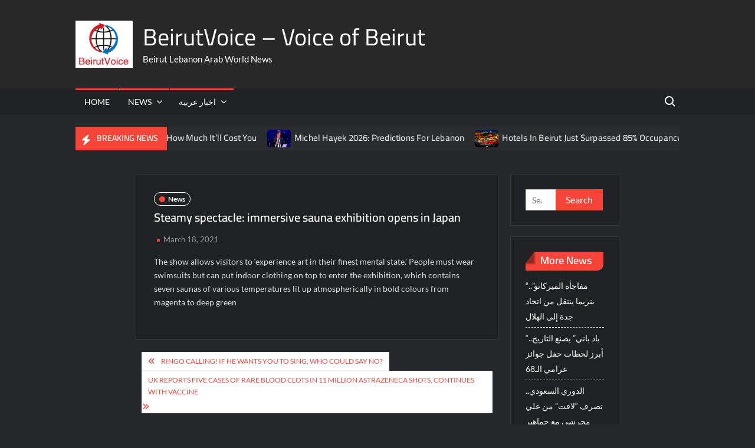

--- FILE ---
content_type: text/html; charset=UTF-8
request_url: https://www.beirutvoice.com/2021/03/18/steamy-spectacle-immersive-sauna-exhibition-opens-in-japan/
body_size: 13305
content:
<!doctype html>
<html lang="en-US">
<head>
	<meta charset="UTF-8">
	<meta name="viewport" content="width=device-width">
	<link rel="profile" href="https://gmpg.org/xfn/11">

	<title>Steamy spectacle: immersive sauna exhibition opens in Japan &#8211; BeirutVoice &#8211; Voice of Beirut</title>
			 			 			 			 			 			 <meta name='robots' content='max-image-preview:large' />
<link rel="alternate" type="application/rss+xml" title="BeirutVoice - Voice of Beirut &raquo; Feed" href="https://www.beirutvoice.com/feed/" />
<link rel="alternate" type="application/rss+xml" title="BeirutVoice - Voice of Beirut &raquo; Comments Feed" href="https://www.beirutvoice.com/comments/feed/" />
<link rel="alternate" type="application/rss+xml" title="BeirutVoice - Voice of Beirut &raquo; Steamy spectacle: immersive sauna exhibition opens in Japan Comments Feed" href="https://www.beirutvoice.com/2021/03/18/steamy-spectacle-immersive-sauna-exhibition-opens-in-japan/feed/" />
<link rel="alternate" title="oEmbed (JSON)" type="application/json+oembed" href="https://www.beirutvoice.com/wp-json/oembed/1.0/embed?url=https%3A%2F%2Fwww.beirutvoice.com%2F2021%2F03%2F18%2Fsteamy-spectacle-immersive-sauna-exhibition-opens-in-japan%2F" />
<link rel="alternate" title="oEmbed (XML)" type="text/xml+oembed" href="https://www.beirutvoice.com/wp-json/oembed/1.0/embed?url=https%3A%2F%2Fwww.beirutvoice.com%2F2021%2F03%2F18%2Fsteamy-spectacle-immersive-sauna-exhibition-opens-in-japan%2F&#038;format=xml" />
<!-- www.beirutvoice.com is managing ads with Advanced Ads 2.0.16 – https://wpadvancedads.com/ --><script id="beiru-ready">
			window.advanced_ads_ready=function(e,a){a=a||"complete";var d=function(e){return"interactive"===a?"loading"!==e:"complete"===e};d(document.readyState)?e():document.addEventListener("readystatechange",(function(a){d(a.target.readyState)&&e()}),{once:"interactive"===a})},window.advanced_ads_ready_queue=window.advanced_ads_ready_queue||[];		</script>
		<style id='wp-img-auto-sizes-contain-inline-css' type='text/css'>
img:is([sizes=auto i],[sizes^="auto," i]){contain-intrinsic-size:3000px 1500px}
/*# sourceURL=wp-img-auto-sizes-contain-inline-css */
</style>
<style id='wp-emoji-styles-inline-css' type='text/css'>

	img.wp-smiley, img.emoji {
		display: inline !important;
		border: none !important;
		box-shadow: none !important;
		height: 1em !important;
		width: 1em !important;
		margin: 0 0.07em !important;
		vertical-align: -0.1em !important;
		background: none !important;
		padding: 0 !important;
	}
/*# sourceURL=wp-emoji-styles-inline-css */
</style>
<style id='wp-block-library-inline-css' type='text/css'>
:root{--wp-block-synced-color:#7a00df;--wp-block-synced-color--rgb:122,0,223;--wp-bound-block-color:var(--wp-block-synced-color);--wp-editor-canvas-background:#ddd;--wp-admin-theme-color:#007cba;--wp-admin-theme-color--rgb:0,124,186;--wp-admin-theme-color-darker-10:#006ba1;--wp-admin-theme-color-darker-10--rgb:0,107,160.5;--wp-admin-theme-color-darker-20:#005a87;--wp-admin-theme-color-darker-20--rgb:0,90,135;--wp-admin-border-width-focus:2px}@media (min-resolution:192dpi){:root{--wp-admin-border-width-focus:1.5px}}.wp-element-button{cursor:pointer}:root .has-very-light-gray-background-color{background-color:#eee}:root .has-very-dark-gray-background-color{background-color:#313131}:root .has-very-light-gray-color{color:#eee}:root .has-very-dark-gray-color{color:#313131}:root .has-vivid-green-cyan-to-vivid-cyan-blue-gradient-background{background:linear-gradient(135deg,#00d084,#0693e3)}:root .has-purple-crush-gradient-background{background:linear-gradient(135deg,#34e2e4,#4721fb 50%,#ab1dfe)}:root .has-hazy-dawn-gradient-background{background:linear-gradient(135deg,#faaca8,#dad0ec)}:root .has-subdued-olive-gradient-background{background:linear-gradient(135deg,#fafae1,#67a671)}:root .has-atomic-cream-gradient-background{background:linear-gradient(135deg,#fdd79a,#004a59)}:root .has-nightshade-gradient-background{background:linear-gradient(135deg,#330968,#31cdcf)}:root .has-midnight-gradient-background{background:linear-gradient(135deg,#020381,#2874fc)}:root{--wp--preset--font-size--normal:16px;--wp--preset--font-size--huge:42px}.has-regular-font-size{font-size:1em}.has-larger-font-size{font-size:2.625em}.has-normal-font-size{font-size:var(--wp--preset--font-size--normal)}.has-huge-font-size{font-size:var(--wp--preset--font-size--huge)}.has-text-align-center{text-align:center}.has-text-align-left{text-align:left}.has-text-align-right{text-align:right}.has-fit-text{white-space:nowrap!important}#end-resizable-editor-section{display:none}.aligncenter{clear:both}.items-justified-left{justify-content:flex-start}.items-justified-center{justify-content:center}.items-justified-right{justify-content:flex-end}.items-justified-space-between{justify-content:space-between}.screen-reader-text{border:0;clip-path:inset(50%);height:1px;margin:-1px;overflow:hidden;padding:0;position:absolute;width:1px;word-wrap:normal!important}.screen-reader-text:focus{background-color:#ddd;clip-path:none;color:#444;display:block;font-size:1em;height:auto;left:5px;line-height:normal;padding:15px 23px 14px;text-decoration:none;top:5px;width:auto;z-index:100000}html :where(.has-border-color){border-style:solid}html :where([style*=border-top-color]){border-top-style:solid}html :where([style*=border-right-color]){border-right-style:solid}html :where([style*=border-bottom-color]){border-bottom-style:solid}html :where([style*=border-left-color]){border-left-style:solid}html :where([style*=border-width]){border-style:solid}html :where([style*=border-top-width]){border-top-style:solid}html :where([style*=border-right-width]){border-right-style:solid}html :where([style*=border-bottom-width]){border-bottom-style:solid}html :where([style*=border-left-width]){border-left-style:solid}html :where(img[class*=wp-image-]){height:auto;max-width:100%}:where(figure){margin:0 0 1em}html :where(.is-position-sticky){--wp-admin--admin-bar--position-offset:var(--wp-admin--admin-bar--height,0px)}@media screen and (max-width:600px){html :where(.is-position-sticky){--wp-admin--admin-bar--position-offset:0px}}

/*# sourceURL=wp-block-library-inline-css */
</style><style id='global-styles-inline-css' type='text/css'>
:root{--wp--preset--aspect-ratio--square: 1;--wp--preset--aspect-ratio--4-3: 4/3;--wp--preset--aspect-ratio--3-4: 3/4;--wp--preset--aspect-ratio--3-2: 3/2;--wp--preset--aspect-ratio--2-3: 2/3;--wp--preset--aspect-ratio--16-9: 16/9;--wp--preset--aspect-ratio--9-16: 9/16;--wp--preset--color--black: #000000;--wp--preset--color--cyan-bluish-gray: #abb8c3;--wp--preset--color--white: #ffffff;--wp--preset--color--pale-pink: #f78da7;--wp--preset--color--vivid-red: #cf2e2e;--wp--preset--color--luminous-vivid-orange: #ff6900;--wp--preset--color--luminous-vivid-amber: #fcb900;--wp--preset--color--light-green-cyan: #7bdcb5;--wp--preset--color--vivid-green-cyan: #00d084;--wp--preset--color--pale-cyan-blue: #8ed1fc;--wp--preset--color--vivid-cyan-blue: #0693e3;--wp--preset--color--vivid-purple: #9b51e0;--wp--preset--gradient--vivid-cyan-blue-to-vivid-purple: linear-gradient(135deg,rgb(6,147,227) 0%,rgb(155,81,224) 100%);--wp--preset--gradient--light-green-cyan-to-vivid-green-cyan: linear-gradient(135deg,rgb(122,220,180) 0%,rgb(0,208,130) 100%);--wp--preset--gradient--luminous-vivid-amber-to-luminous-vivid-orange: linear-gradient(135deg,rgb(252,185,0) 0%,rgb(255,105,0) 100%);--wp--preset--gradient--luminous-vivid-orange-to-vivid-red: linear-gradient(135deg,rgb(255,105,0) 0%,rgb(207,46,46) 100%);--wp--preset--gradient--very-light-gray-to-cyan-bluish-gray: linear-gradient(135deg,rgb(238,238,238) 0%,rgb(169,184,195) 100%);--wp--preset--gradient--cool-to-warm-spectrum: linear-gradient(135deg,rgb(74,234,220) 0%,rgb(151,120,209) 20%,rgb(207,42,186) 40%,rgb(238,44,130) 60%,rgb(251,105,98) 80%,rgb(254,248,76) 100%);--wp--preset--gradient--blush-light-purple: linear-gradient(135deg,rgb(255,206,236) 0%,rgb(152,150,240) 100%);--wp--preset--gradient--blush-bordeaux: linear-gradient(135deg,rgb(254,205,165) 0%,rgb(254,45,45) 50%,rgb(107,0,62) 100%);--wp--preset--gradient--luminous-dusk: linear-gradient(135deg,rgb(255,203,112) 0%,rgb(199,81,192) 50%,rgb(65,88,208) 100%);--wp--preset--gradient--pale-ocean: linear-gradient(135deg,rgb(255,245,203) 0%,rgb(182,227,212) 50%,rgb(51,167,181) 100%);--wp--preset--gradient--electric-grass: linear-gradient(135deg,rgb(202,248,128) 0%,rgb(113,206,126) 100%);--wp--preset--gradient--midnight: linear-gradient(135deg,rgb(2,3,129) 0%,rgb(40,116,252) 100%);--wp--preset--font-size--small: 13px;--wp--preset--font-size--medium: 20px;--wp--preset--font-size--large: 36px;--wp--preset--font-size--x-large: 42px;--wp--preset--spacing--20: 0.44rem;--wp--preset--spacing--30: 0.67rem;--wp--preset--spacing--40: 1rem;--wp--preset--spacing--50: 1.5rem;--wp--preset--spacing--60: 2.25rem;--wp--preset--spacing--70: 3.38rem;--wp--preset--spacing--80: 5.06rem;--wp--preset--shadow--natural: 6px 6px 9px rgba(0, 0, 0, 0.2);--wp--preset--shadow--deep: 12px 12px 50px rgba(0, 0, 0, 0.4);--wp--preset--shadow--sharp: 6px 6px 0px rgba(0, 0, 0, 0.2);--wp--preset--shadow--outlined: 6px 6px 0px -3px rgb(255, 255, 255), 6px 6px rgb(0, 0, 0);--wp--preset--shadow--crisp: 6px 6px 0px rgb(0, 0, 0);}:where(.is-layout-flex){gap: 0.5em;}:where(.is-layout-grid){gap: 0.5em;}body .is-layout-flex{display: flex;}.is-layout-flex{flex-wrap: wrap;align-items: center;}.is-layout-flex > :is(*, div){margin: 0;}body .is-layout-grid{display: grid;}.is-layout-grid > :is(*, div){margin: 0;}:where(.wp-block-columns.is-layout-flex){gap: 2em;}:where(.wp-block-columns.is-layout-grid){gap: 2em;}:where(.wp-block-post-template.is-layout-flex){gap: 1.25em;}:where(.wp-block-post-template.is-layout-grid){gap: 1.25em;}.has-black-color{color: var(--wp--preset--color--black) !important;}.has-cyan-bluish-gray-color{color: var(--wp--preset--color--cyan-bluish-gray) !important;}.has-white-color{color: var(--wp--preset--color--white) !important;}.has-pale-pink-color{color: var(--wp--preset--color--pale-pink) !important;}.has-vivid-red-color{color: var(--wp--preset--color--vivid-red) !important;}.has-luminous-vivid-orange-color{color: var(--wp--preset--color--luminous-vivid-orange) !important;}.has-luminous-vivid-amber-color{color: var(--wp--preset--color--luminous-vivid-amber) !important;}.has-light-green-cyan-color{color: var(--wp--preset--color--light-green-cyan) !important;}.has-vivid-green-cyan-color{color: var(--wp--preset--color--vivid-green-cyan) !important;}.has-pale-cyan-blue-color{color: var(--wp--preset--color--pale-cyan-blue) !important;}.has-vivid-cyan-blue-color{color: var(--wp--preset--color--vivid-cyan-blue) !important;}.has-vivid-purple-color{color: var(--wp--preset--color--vivid-purple) !important;}.has-black-background-color{background-color: var(--wp--preset--color--black) !important;}.has-cyan-bluish-gray-background-color{background-color: var(--wp--preset--color--cyan-bluish-gray) !important;}.has-white-background-color{background-color: var(--wp--preset--color--white) !important;}.has-pale-pink-background-color{background-color: var(--wp--preset--color--pale-pink) !important;}.has-vivid-red-background-color{background-color: var(--wp--preset--color--vivid-red) !important;}.has-luminous-vivid-orange-background-color{background-color: var(--wp--preset--color--luminous-vivid-orange) !important;}.has-luminous-vivid-amber-background-color{background-color: var(--wp--preset--color--luminous-vivid-amber) !important;}.has-light-green-cyan-background-color{background-color: var(--wp--preset--color--light-green-cyan) !important;}.has-vivid-green-cyan-background-color{background-color: var(--wp--preset--color--vivid-green-cyan) !important;}.has-pale-cyan-blue-background-color{background-color: var(--wp--preset--color--pale-cyan-blue) !important;}.has-vivid-cyan-blue-background-color{background-color: var(--wp--preset--color--vivid-cyan-blue) !important;}.has-vivid-purple-background-color{background-color: var(--wp--preset--color--vivid-purple) !important;}.has-black-border-color{border-color: var(--wp--preset--color--black) !important;}.has-cyan-bluish-gray-border-color{border-color: var(--wp--preset--color--cyan-bluish-gray) !important;}.has-white-border-color{border-color: var(--wp--preset--color--white) !important;}.has-pale-pink-border-color{border-color: var(--wp--preset--color--pale-pink) !important;}.has-vivid-red-border-color{border-color: var(--wp--preset--color--vivid-red) !important;}.has-luminous-vivid-orange-border-color{border-color: var(--wp--preset--color--luminous-vivid-orange) !important;}.has-luminous-vivid-amber-border-color{border-color: var(--wp--preset--color--luminous-vivid-amber) !important;}.has-light-green-cyan-border-color{border-color: var(--wp--preset--color--light-green-cyan) !important;}.has-vivid-green-cyan-border-color{border-color: var(--wp--preset--color--vivid-green-cyan) !important;}.has-pale-cyan-blue-border-color{border-color: var(--wp--preset--color--pale-cyan-blue) !important;}.has-vivid-cyan-blue-border-color{border-color: var(--wp--preset--color--vivid-cyan-blue) !important;}.has-vivid-purple-border-color{border-color: var(--wp--preset--color--vivid-purple) !important;}.has-vivid-cyan-blue-to-vivid-purple-gradient-background{background: var(--wp--preset--gradient--vivid-cyan-blue-to-vivid-purple) !important;}.has-light-green-cyan-to-vivid-green-cyan-gradient-background{background: var(--wp--preset--gradient--light-green-cyan-to-vivid-green-cyan) !important;}.has-luminous-vivid-amber-to-luminous-vivid-orange-gradient-background{background: var(--wp--preset--gradient--luminous-vivid-amber-to-luminous-vivid-orange) !important;}.has-luminous-vivid-orange-to-vivid-red-gradient-background{background: var(--wp--preset--gradient--luminous-vivid-orange-to-vivid-red) !important;}.has-very-light-gray-to-cyan-bluish-gray-gradient-background{background: var(--wp--preset--gradient--very-light-gray-to-cyan-bluish-gray) !important;}.has-cool-to-warm-spectrum-gradient-background{background: var(--wp--preset--gradient--cool-to-warm-spectrum) !important;}.has-blush-light-purple-gradient-background{background: var(--wp--preset--gradient--blush-light-purple) !important;}.has-blush-bordeaux-gradient-background{background: var(--wp--preset--gradient--blush-bordeaux) !important;}.has-luminous-dusk-gradient-background{background: var(--wp--preset--gradient--luminous-dusk) !important;}.has-pale-ocean-gradient-background{background: var(--wp--preset--gradient--pale-ocean) !important;}.has-electric-grass-gradient-background{background: var(--wp--preset--gradient--electric-grass) !important;}.has-midnight-gradient-background{background: var(--wp--preset--gradient--midnight) !important;}.has-small-font-size{font-size: var(--wp--preset--font-size--small) !important;}.has-medium-font-size{font-size: var(--wp--preset--font-size--medium) !important;}.has-large-font-size{font-size: var(--wp--preset--font-size--large) !important;}.has-x-large-font-size{font-size: var(--wp--preset--font-size--x-large) !important;}
/*# sourceURL=global-styles-inline-css */
</style>

<style id='classic-theme-styles-inline-css' type='text/css'>
/*! This file is auto-generated */
.wp-block-button__link{color:#fff;background-color:#32373c;border-radius:9999px;box-shadow:none;text-decoration:none;padding:calc(.667em + 2px) calc(1.333em + 2px);font-size:1.125em}.wp-block-file__button{background:#32373c;color:#fff;text-decoration:none}
/*# sourceURL=/wp-includes/css/classic-themes.min.css */
</style>
<link rel='stylesheet' id='contact-form-7-css' href='https://www.beirutvoice.com/wp-content/plugins/contact-form-7/includes/css/styles.css?ver=6.1.4' type='text/css' media='all' />
<link rel='stylesheet' id='trustnews-style-css' href='https://www.beirutvoice.com/wp-content/themes/trustnews/style.css?ver=6.9' type='text/css' media='all' />
<link rel='stylesheet' id='fontawesome-css' href='https://www.beirutvoice.com/wp-content/themes/trustnews/assets/library/fontawesome/css/all.min.css?ver=6.9' type='text/css' media='all' />
<link rel='stylesheet' id='trustnews-google-font-css' href='https://www.beirutvoice.com/wp-content/fonts/5a9e54ec37406ca731f5d3910f93f817.css' type='text/css' media='all' />
<script type="text/javascript" src="https://www.beirutvoice.com/wp-includes/js/jquery/jquery.min.js?ver=3.7.1" id="jquery-core-js"></script>
<script type="text/javascript" src="https://www.beirutvoice.com/wp-includes/js/jquery/jquery-migrate.min.js?ver=3.4.1" id="jquery-migrate-js"></script>
<script type="text/javascript" src="https://www.beirutvoice.com/wp-content/themes/trustnews/assets/js/global.js?ver=1" id="trustnews-global-js"></script>
<link rel="https://api.w.org/" href="https://www.beirutvoice.com/wp-json/" /><link rel="alternate" title="JSON" type="application/json" href="https://www.beirutvoice.com/wp-json/wp/v2/posts/2564" /><link rel="EditURI" type="application/rsd+xml" title="RSD" href="https://www.beirutvoice.com/xmlrpc.php?rsd" />
<meta name="generator" content="WordPress 6.9" />
<link rel="canonical" href="https://www.beirutvoice.com/2021/03/18/steamy-spectacle-immersive-sauna-exhibition-opens-in-japan/" />
<link rel='shortlink' href='https://www.beirutvoice.com/?p=2564' />
<style type="text/css">
.feedzy-rss-link-icon:after {
	content: url("https://www.beirutvoice.com/wp-content/plugins/feedzy-rss-feeds/img/external-link.png");
	margin-left: 3px;
}
</style>
		<link rel="pingback" href="https://www.beirutvoice.com/xmlrpc.php"><script  async src="https://pagead2.googlesyndication.com/pagead/js/adsbygoogle.js?client=ca-pub-5879595972112253" crossorigin="anonymous"></script>		<style type="text/css" id="wp-custom-css">
			.site-info {display:none}		</style>
		</head>

<body class="wp-singular post-template-default single single-post postid-2564 single-format-standard wp-custom-logo wp-theme-trustnews has-sidebar dark-layer aa-prefix-beiru-">
	<div id="page" class="site">
	<a class="skip-link screen-reader-text" href="#content">Skip to content</a>
	
	<header id="masthead" class="site-header">
		<div id="main-header" class="main-header">
			<div class="navigation-top">
        		<div class="wrap">
            	<div id="site-header-menu" class="site-header-menu">
               	<nav class="main-navigation" aria-label="Primary Menu" role="navigation">
							    <button class="menu-toggle" aria-controls="primary-menu" aria-expanded="false">
        <span class="toggle-text">Menu</span>
        <span class="toggle-bar"></span>
    </button>

    <ul id="primary-menu" class="menu nav-menu"><li id="menu-item-121" class="menu-item menu-item-type-custom menu-item-object-custom menu-item-home menu-item-121"><a href="https://www.beirutvoice.com/">Home</a></li>
<li id="menu-item-122" class="menu-item menu-item-type-taxonomy menu-item-object-category current-post-ancestor current-menu-parent current-post-parent menu-item-has-children menu-item-122 category-color-1"><a href="https://www.beirutvoice.com/category/english-news/">News</a>
<ul class="sub-menu">
	<li id="menu-item-884" class="menu-item menu-item-type-taxonomy menu-item-object-category menu-item-884 category-color-8"><a href="https://www.beirutvoice.com/category/english-news/english-sports/">Sports</a></li>
</ul>
</li>
<li id="menu-item-496" class="menu-item menu-item-type-taxonomy menu-item-object-category menu-item-has-children menu-item-496 category-color-2"><a href="https://www.beirutvoice.com/category/arabic-news/">اخبار عربية</a>
<ul class="sub-menu">
	<li id="menu-item-928" class="menu-item menu-item-type-taxonomy menu-item-object-category menu-item-928 category-color-9"><a href="https://www.beirutvoice.com/category/arabic-news/economic/">اقتصاد</a></li>
	<li id="menu-item-497" class="menu-item menu-item-type-taxonomy menu-item-object-category menu-item-497 category-color-4"><a href="https://www.beirutvoice.com/category/arabic-news/%d8%a3%d8%ae%d8%a8%d8%a7%d8%b1-%d8%a7%d9%84%d8%b1%d9%8a%d8%a7%d8%b6%d8%a9/">أخبار الرياضة</a></li>
	<li id="menu-item-498" class="menu-item menu-item-type-taxonomy menu-item-object-category menu-item-498 category-color-7"><a href="https://www.beirutvoice.com/category/arabic-news/life-style-%d9%84%d8%a7%d9%8a%d9%81-%d8%b3%d8%aa%d8%a7%d9%8a%d9%84/">لايف ستايل</a></li>
</ul>
</li>
</ul>						 </nav><!-- #site-navigation -->
						 									<button type="button" class="search-toggle"><span><span class="screen-reader-text">Search for:</span></span></button>
								           		</div>
        		</div><!-- .wrap -->
			</div><!-- .navigation-top -->
			<div class="search-container-wrap">
    <div class="search-container">
        <form method="get" class="search" action="https://www.beirutvoice.com/"> 
            <label for='s' class='screen-reader-text'>Search</label> 
                <input class="search-field" placeholder="Search&hellip;" name="s" type="search"> 
                <input class="search-submit" value="Search" type="submit">
        </form>
    </div><!-- .search-container -->
</div><!-- .search-container-wrap -->
    

			<div class="main-header-brand">
				
				<div class="header-brand" >
					<div class="wrap">
						<div class="header-brand-content">
							    <div class="site-branding">
        <a href="https://www.beirutvoice.com/" class="custom-logo-link" rel="home"><img width="118" height="97" src="https://www.beirutvoice.com/wp-content/uploads/2021/03/cropped-beirut-voice-logo.png" class="custom-logo" alt="BeirutVoice &#8211; Voice of Beirut" decoding="async" /></a>        <div class="site-branding-text">

                            <p class="site-title"><a href="https://www.beirutvoice.com/" rel="home">BeirutVoice &#8211; Voice of Beirut</a></p>
                                <p class="site-description">Beirut Lebanon Arab World News</p>
            
        </div><!-- .site-branding-text -->
    </div><!-- .site-branding -->


							<div class="header-right">
								<div class="header-banner">

																	</div><!-- .header-banner -->
							</div><!-- .header-right -->
						</div><!-- .header-brand-content -->
					</div><!-- .wrap -->
				</div><!-- .header-brand -->

				<div id="nav-sticker">
					<div class="navigation-top">
						<div class="wrap">
							<div id="site-header-menu" class="site-header-menu">
								<nav id="site-navigation" class="main-navigation" aria-label="Primary Menu">
								    <button class="menu-toggle" aria-controls="primary-menu" aria-expanded="false">
        <span class="toggle-text">Menu</span>
        <span class="toggle-bar"></span>
    </button>

    <ul id="primary-menu" class="menu nav-menu"><li class="menu-item menu-item-type-custom menu-item-object-custom menu-item-home menu-item-121"><a href="https://www.beirutvoice.com/">Home</a></li>
<li class="menu-item menu-item-type-taxonomy menu-item-object-category current-post-ancestor current-menu-parent current-post-parent menu-item-has-children menu-item-122 category-color-1"><a href="https://www.beirutvoice.com/category/english-news/">News</a>
<ul class="sub-menu">
	<li class="menu-item menu-item-type-taxonomy menu-item-object-category menu-item-884 category-color-8"><a href="https://www.beirutvoice.com/category/english-news/english-sports/">Sports</a></li>
</ul>
</li>
<li class="menu-item menu-item-type-taxonomy menu-item-object-category menu-item-has-children menu-item-496 category-color-2"><a href="https://www.beirutvoice.com/category/arabic-news/">اخبار عربية</a>
<ul class="sub-menu">
	<li class="menu-item menu-item-type-taxonomy menu-item-object-category menu-item-928 category-color-9"><a href="https://www.beirutvoice.com/category/arabic-news/economic/">اقتصاد</a></li>
	<li class="menu-item menu-item-type-taxonomy menu-item-object-category menu-item-497 category-color-4"><a href="https://www.beirutvoice.com/category/arabic-news/%d8%a3%d8%ae%d8%a8%d8%a7%d8%b1-%d8%a7%d9%84%d8%b1%d9%8a%d8%a7%d8%b6%d8%a9/">أخبار الرياضة</a></li>
	<li class="menu-item menu-item-type-taxonomy menu-item-object-category menu-item-498 category-color-7"><a href="https://www.beirutvoice.com/category/arabic-news/life-style-%d9%84%d8%a7%d9%8a%d9%81-%d8%b3%d8%aa%d8%a7%d9%8a%d9%84/">لايف ستايل</a></li>
</ul>
</li>
</ul>								</nav><!-- #site-navigation -->
	            												<button type="button" class="search-toggle"><span><span class="screen-reader-text">Search for:</span></span></button>
															</div>
        				</div><!-- .wrap -->
     				</div><!-- .navigation-top -->
     			</div><!-- #nav-sticker -->
     			<div class="search-container-wrap">
    <div class="search-container">
        <form method="get" class="search" action="https://www.beirutvoice.com/"> 
            <label for='s' class='screen-reader-text'>Search</label> 
                <input class="search-field" placeholder="Search&hellip;" name="s" type="search"> 
                <input class="search-submit" value="Search" type="submit">
        </form>
    </div><!-- .search-container -->
</div><!-- .search-container-wrap -->
    
					<div class="breaking-news-holder">
						<div class="wrap">
							<div class="top-header">
								<div class="top-header-inner">
									    <div class="breaking-news">
                <div class="breaking-news-header">
            <h4 class="breaking-news-title">Breaking News</h4>
        </div>
                <div class="marquee">
                            <artical class="news-post-title">
                                            <span class="news-post-img">
                            <a href="https://www.beirutvoice.com/2026/01/31/ski-season-in-lebanon-is-officially-on-heres-how-much-itll-cost-you-2/" title="Ski Season In Lebanon Is Officially On, Here’s How Much It’ll Cost You"><img width="1080" height="1440" src="https://www.beirutvoice.com/wp-content/uploads/2026/01/Ski-season-in-Lebanon-prices-961-TGKfgF.jpg" class="attachment-post-thumbnail size-post-thumbnail wp-post-image" alt="" decoding="async" fetchpriority="high" srcset="https://www.beirutvoice.com/wp-content/uploads/2026/01/Ski-season-in-Lebanon-prices-961-TGKfgF.jpg 1080w, https://www.beirutvoice.com/wp-content/uploads/2026/01/Ski-season-in-Lebanon-prices-961-TGKfgF-225x300.jpg 225w, https://www.beirutvoice.com/wp-content/uploads/2026/01/Ski-season-in-Lebanon-prices-961-TGKfgF-768x1024.jpg 768w" sizes="(max-width: 1080px) 100vw, 1080px" /></a>
                         </span>
                     
                    <h3><a href="https://www.beirutvoice.com/2026/01/31/ski-season-in-lebanon-is-officially-on-heres-how-much-itll-cost-you-2/" title="Ski Season In Lebanon Is Officially On, Here’s How Much It’ll Cost You">Ski Season In Lebanon Is Officially On, Here’s How Much It’ll Cost You</a></h3>
                </artical>

                            <artical class="news-post-title">
                                            <span class="news-post-img">
                            <a href="https://www.beirutvoice.com/2026/01/31/michel-hayek-2026-predictions-for-lebanon-2/" title="Michel Hayek 2026: Predictions For Lebanon"><img width="1200" height="630" src="https://www.beirutvoice.com/wp-content/uploads/2026/01/Michel-Hayek-U8XIOo.jpeg" class="attachment-post-thumbnail size-post-thumbnail wp-post-image" alt="" decoding="async" srcset="https://www.beirutvoice.com/wp-content/uploads/2026/01/Michel-Hayek-U8XIOo.jpeg 1200w, https://www.beirutvoice.com/wp-content/uploads/2026/01/Michel-Hayek-U8XIOo-300x158.jpeg 300w, https://www.beirutvoice.com/wp-content/uploads/2026/01/Michel-Hayek-U8XIOo-1024x538.jpeg 1024w, https://www.beirutvoice.com/wp-content/uploads/2026/01/Michel-Hayek-U8XIOo-768x403.jpeg 768w" sizes="(max-width: 1200px) 100vw, 1200px" /></a>
                         </span>
                     
                    <h3><a href="https://www.beirutvoice.com/2026/01/31/michel-hayek-2026-predictions-for-lebanon-2/" title="Michel Hayek 2026: Predictions For Lebanon">Michel Hayek 2026: Predictions For Lebanon</a></h3>
                </artical>

                            <artical class="news-post-title">
                                            <span class="news-post-img">
                            <a href="https://www.beirutvoice.com/2026/01/31/hotels-in-beirut-just-surpassed-85-occupancy-2/" title="Hotels In Beirut Just Surpassed 85% Occupancy"><img width="1080" height="1440" src="https://www.beirutvoice.com/wp-content/uploads/2025/12/hotels-in-beirut-occupancy-961-8N1rbR.jpeg" class="attachment-post-thumbnail size-post-thumbnail wp-post-image" alt="" decoding="async" srcset="https://www.beirutvoice.com/wp-content/uploads/2025/12/hotels-in-beirut-occupancy-961-8N1rbR.jpeg 1080w, https://www.beirutvoice.com/wp-content/uploads/2025/12/hotels-in-beirut-occupancy-961-8N1rbR-225x300.jpeg 225w, https://www.beirutvoice.com/wp-content/uploads/2025/12/hotels-in-beirut-occupancy-961-8N1rbR-768x1024.jpeg 768w" sizes="(max-width: 1080px) 100vw, 1080px" /></a>
                         </span>
                     
                    <h3><a href="https://www.beirutvoice.com/2026/01/31/hotels-in-beirut-just-surpassed-85-occupancy-2/" title="Hotels In Beirut Just Surpassed 85% Occupancy">Hotels In Beirut Just Surpassed 85% Occupancy</a></h3>
                </artical>

                            <artical class="news-post-title">
                                            <span class="news-post-img">
                            <a href="https://www.beirutvoice.com/2026/01/29/qlayaat-airport-is-finally-launching-before-this-summer/" title="Qlayaat Airport Is Finally Launching Before This Summer"><img width="1080" height="1440" src="https://www.beirutvoice.com/wp-content/uploads/2026/01/qlayaaat-airport-rene-mouawad-airport-Lebanon-961-p59sRY.jpg" class="attachment-post-thumbnail size-post-thumbnail wp-post-image" alt="" decoding="async" srcset="https://www.beirutvoice.com/wp-content/uploads/2026/01/qlayaaat-airport-rene-mouawad-airport-Lebanon-961-p59sRY.jpg 1080w, https://www.beirutvoice.com/wp-content/uploads/2026/01/qlayaaat-airport-rene-mouawad-airport-Lebanon-961-p59sRY-225x300.jpg 225w, https://www.beirutvoice.com/wp-content/uploads/2026/01/qlayaaat-airport-rene-mouawad-airport-Lebanon-961-p59sRY-768x1024.jpg 768w" sizes="(max-width: 1080px) 100vw, 1080px" /></a>
                         </span>
                     
                    <h3><a href="https://www.beirutvoice.com/2026/01/29/qlayaat-airport-is-finally-launching-before-this-summer/" title="Qlayaat Airport Is Finally Launching Before This Summer">Qlayaat Airport Is Finally Launching Before This Summer</a></h3>
                </artical>

                            <artical class="news-post-title">
                                            <span class="news-post-img">
                            <a href="https://www.beirutvoice.com/2026/01/29/lebanon-officially-broke-the-guinness-world-record-for-the-longest-christmas-carol/" title="Lebanon Officially Broke The Guinness World Record For The Longest Christmas Carol"><img width="1080" height="1440" src="https://www.beirutvoice.com/wp-content/uploads/2026/01/christmas-carol-Lebanon-961-jLsgCF.jpg" class="attachment-post-thumbnail size-post-thumbnail wp-post-image" alt="" decoding="async" srcset="https://www.beirutvoice.com/wp-content/uploads/2026/01/christmas-carol-Lebanon-961-jLsgCF.jpg 1080w, https://www.beirutvoice.com/wp-content/uploads/2026/01/christmas-carol-Lebanon-961-jLsgCF-225x300.jpg 225w, https://www.beirutvoice.com/wp-content/uploads/2026/01/christmas-carol-Lebanon-961-jLsgCF-768x1024.jpg 768w" sizes="(max-width: 1080px) 100vw, 1080px" /></a>
                         </span>
                     
                    <h3><a href="https://www.beirutvoice.com/2026/01/29/lebanon-officially-broke-the-guinness-world-record-for-the-longest-christmas-carol/" title="Lebanon Officially Broke The Guinness World Record For The Longest Christmas Carol">Lebanon Officially Broke The Guinness World Record For The Longest Christmas Carol</a></h3>
                </artical>

                            <artical class="news-post-title">
                                            <span class="news-post-img">
                            <a href="https://www.beirutvoice.com/2026/01/29/you-wont-need-to-pay-more-than-400000ll-for-valet-in-lebanon/" title="You Won’t Need To Pay More Than 400,000LL For Valet In Lebanon"><img width="1080" height="1440" src="https://www.beirutvoice.com/wp-content/uploads/2026/01/valet-in-Lebanon-961-ImTH6E.jpg" class="attachment-post-thumbnail size-post-thumbnail wp-post-image" alt="" decoding="async" srcset="https://www.beirutvoice.com/wp-content/uploads/2026/01/valet-in-Lebanon-961-ImTH6E.jpg 1080w, https://www.beirutvoice.com/wp-content/uploads/2026/01/valet-in-Lebanon-961-ImTH6E-225x300.jpg 225w, https://www.beirutvoice.com/wp-content/uploads/2026/01/valet-in-Lebanon-961-ImTH6E-768x1024.jpg 768w" sizes="(max-width: 1080px) 100vw, 1080px" /></a>
                         </span>
                     
                    <h3><a href="https://www.beirutvoice.com/2026/01/29/you-wont-need-to-pay-more-than-400000ll-for-valet-in-lebanon/" title="You Won’t Need To Pay More Than 400,000LL For Valet In Lebanon">You Won’t Need To Pay More Than 400,000LL For Valet In Lebanon</a></h3>
                </artical>

                            <artical class="news-post-title">
                                            <span class="news-post-img">
                            <a href="https://www.beirutvoice.com/2026/01/18/lebanon-just-ranked-1-for-highest-iq-in-the-middle-east/" title="Lebanon Just Ranked #1 For Highest IQ In The Middle East"><img width="1080" height="1440" src="https://www.beirutvoice.com/wp-content/uploads/2026/01/highest-IQ-lebanon-961-lGygd8.jpg" class="attachment-post-thumbnail size-post-thumbnail wp-post-image" alt="" decoding="async" srcset="https://www.beirutvoice.com/wp-content/uploads/2026/01/highest-IQ-lebanon-961-lGygd8.jpg 1080w, https://www.beirutvoice.com/wp-content/uploads/2026/01/highest-IQ-lebanon-961-lGygd8-225x300.jpg 225w, https://www.beirutvoice.com/wp-content/uploads/2026/01/highest-IQ-lebanon-961-lGygd8-768x1024.jpg 768w" sizes="(max-width: 1080px) 100vw, 1080px" /></a>
                         </span>
                     
                    <h3><a href="https://www.beirutvoice.com/2026/01/18/lebanon-just-ranked-1-for-highest-iq-in-the-middle-east/" title="Lebanon Just Ranked #1 For Highest IQ In The Middle East">Lebanon Just Ranked #1 For Highest IQ In The Middle East</a></h3>
                </artical>

                            <artical class="news-post-title">
                                            <span class="news-post-img">
                            <a href="https://www.beirutvoice.com/2026/01/13/fifa-will-officially-build-a-modern-stadium-in-lebanon-2/" title="FIFA Will Officially Build A Modern Stadium In Lebanon"><img width="1080" height="1440" src="https://www.beirutvoice.com/wp-content/uploads/2025/11/fifa-stadium-in-lebanon-961-zuF9cf.jpeg" class="attachment-post-thumbnail size-post-thumbnail wp-post-image" alt="" decoding="async" srcset="https://www.beirutvoice.com/wp-content/uploads/2025/11/fifa-stadium-in-lebanon-961-zuF9cf.jpeg 1080w, https://www.beirutvoice.com/wp-content/uploads/2025/11/fifa-stadium-in-lebanon-961-zuF9cf-225x300.jpeg 225w, https://www.beirutvoice.com/wp-content/uploads/2025/11/fifa-stadium-in-lebanon-961-zuF9cf-768x1024.jpeg 768w" sizes="(max-width: 1080px) 100vw, 1080px" /></a>
                         </span>
                     
                    <h3><a href="https://www.beirutvoice.com/2026/01/13/fifa-will-officially-build-a-modern-stadium-in-lebanon-2/" title="FIFA Will Officially Build A Modern Stadium In Lebanon">FIFA Will Officially Build A Modern Stadium In Lebanon</a></h3>
                </artical>

                            <artical class="news-post-title">
                                            <span class="news-post-img">
                            <a href="https://www.beirutvoice.com/2026/01/13/alfa-will-test-5g-during-the-popes-visit-2/" title="Alfa Will Test 5G During The Pope’s Visit"><img width="1080" height="1440" src="https://www.beirutvoice.com/wp-content/uploads/2025/11/pope-leos-5g-lebanon-961-CXXdJc.jpeg" class="attachment-post-thumbnail size-post-thumbnail wp-post-image" alt="" decoding="async" srcset="https://www.beirutvoice.com/wp-content/uploads/2025/11/pope-leos-5g-lebanon-961-CXXdJc.jpeg 1080w, https://www.beirutvoice.com/wp-content/uploads/2025/11/pope-leos-5g-lebanon-961-CXXdJc-225x300.jpeg 225w, https://www.beirutvoice.com/wp-content/uploads/2025/11/pope-leos-5g-lebanon-961-CXXdJc-768x1024.jpeg 768w" sizes="(max-width: 1080px) 100vw, 1080px" /></a>
                         </span>
                     
                    <h3><a href="https://www.beirutvoice.com/2026/01/13/alfa-will-test-5g-during-the-popes-visit-2/" title="Alfa Will Test 5G During The Pope’s Visit">Alfa Will Test 5G During The Pope’s Visit</a></h3>
                </artical>

                            <artical class="news-post-title">
                                            <span class="news-post-img">
                            <a href="https://www.beirutvoice.com/2026/01/13/everything-you-need-to-know-before-150000-people-flood-beirut-for-pope-leos-mass-2/" title="Everything You Need To Know Before 150,000+ People Flood Beirut For Pope Leo’s Mass"><img width="1080" height="1440" src="https://www.beirutvoice.com/wp-content/uploads/2025/11/pope-leos-mass-in-beirut-lebanon-961-nFwBbY.jpeg" class="attachment-post-thumbnail size-post-thumbnail wp-post-image" alt="" decoding="async" srcset="https://www.beirutvoice.com/wp-content/uploads/2025/11/pope-leos-mass-in-beirut-lebanon-961-nFwBbY.jpeg 1080w, https://www.beirutvoice.com/wp-content/uploads/2025/11/pope-leos-mass-in-beirut-lebanon-961-nFwBbY-225x300.jpeg 225w, https://www.beirutvoice.com/wp-content/uploads/2025/11/pope-leos-mass-in-beirut-lebanon-961-nFwBbY-768x1024.jpeg 768w" sizes="(max-width: 1080px) 100vw, 1080px" /></a>
                         </span>
                     
                    <h3><a href="https://www.beirutvoice.com/2026/01/13/everything-you-need-to-know-before-150000-people-flood-beirut-for-pope-leos-mass-2/" title="Everything You Need To Know Before 150,000+ People Flood Beirut For Pope Leo’s Mass">Everything You Need To Know Before 150,000+ People Flood Beirut For Pope Leo’s Mass</a></h3>
                </artical>

                    </div><!-- .marquee -->
    </div><!-- .breaking-news -->
    								</div><!-- .top-header-inner -->
							</div><!-- .top-header -->
						</div><!-- .wrap -->
					</div><!-- .breaking-news-holder -->
							</div><!-- .main-header-brand -->
					</div><!-- .main-header -->
	</header><!-- #masthead -->

	<div id="content" class="site-content">
		<div class="site-content-cell">
						<div class="wrap wrap-width">
<div class="wrap">
	<div id="primary" class="content-area">
		<main id="main" class="site-main">

		
<article id="post-2564" class="post-2564 post type-post status-publish format-standard hentry category-english-news entry">
	
	<div class="entry-content-holder">
		<header class="entry-header">

		
				<div class="entry-meta">

					
		<span class="cat-links">
		
			<a class="category-color-1" href="https://www.beirutvoice.com/category/english-news/">News</a>
				</span>
	
				</div><!-- .entry-meta -->
			<h1 class="entry-title">Steamy spectacle: immersive sauna exhibition opens in Japan</h1>
		<div class="entry-meta">
			<span class="author vcard"> <a class="url fn n" href="https://www.beirutvoice.com/author/"></a> </span><span class="posted-on"><a href="https://www.beirutvoice.com/2021/03/18/steamy-spectacle-immersive-sauna-exhibition-opens-in-japan/" rel="bookmark"><time class="entry-date published updated" datetime="2021-03-18T17:46:32+00:00">March 18, 2021</time></a></span>		</div><!-- .entry-meta -->

		
	</header><!-- .entry-header -->

	<div class="entry-content">
		<p>The show allows visitors to ‘experience art in their finest mental state.’ People must wear swimsuits but can put indoor clothing on top to enter the exhibition, which contains seven saunas of various temperatures lit up atmospherically in bold colours from magenta to deep green</p>

	</div><!-- .entry-content -->

		</div><!-- .entry-content-holder -->
</article><!-- #post-2564 -->

	<nav class="navigation post-navigation" aria-label="Posts">
		<h2 class="screen-reader-text">Post navigation</h2>
		<div class="nav-links"><div class="nav-previous"><a href="https://www.beirutvoice.com/2021/03/18/ringo-calling-if-he-wants-you-to-sing-who-could-say-no/" rel="prev">Ringo calling! If he wants you to sing, who could say no?</a></div><div class="nav-next"><a href="https://www.beirutvoice.com/2021/03/18/uk-reports-five-cases-of-rare-blood-clots-in-11-million-astrazeneca-shots-continues-with-vaccine/" rel="next">UK reports five cases of rare blood clots in 11 million AstraZeneca shots, continues with vaccine</a></div></div>
	</nav>
<div id="comments" class="comments-area">

		<div id="respond" class="comment-respond">
		<h3 id="reply-title" class="comment-reply-title">Leave a Reply <small><a rel="nofollow" id="cancel-comment-reply-link" href="/2021/03/18/steamy-spectacle-immersive-sauna-exhibition-opens-in-japan/#respond" style="display:none;">Cancel reply</a></small></h3><form action="https://www.beirutvoice.com/wp-comments-post.php" method="post" id="commentform" class="comment-form"><p class="comment-notes"><span id="email-notes">Your email address will not be published.</span> <span class="required-field-message">Required fields are marked <span class="required">*</span></span></p><p class="comment-form-comment"><label for="comment">Comment <span class="required">*</span></label> <textarea id="comment" name="comment" cols="45" rows="8" maxlength="65525" required></textarea></p><p class="comment-form-author"><label for="author">Name <span class="required">*</span></label> <input id="author" name="author" type="text" value="" size="30" maxlength="245" autocomplete="name" required /></p>
<p class="comment-form-email"><label for="email">Email <span class="required">*</span></label> <input id="email" name="email" type="email" value="" size="30" maxlength="100" aria-describedby="email-notes" autocomplete="email" required /></p>
<p class="comment-form-url"><label for="url">Website</label> <input id="url" name="url" type="url" value="" size="30" maxlength="200" autocomplete="url" /></p>
<p class="comment-form-cookies-consent"><input id="wp-comment-cookies-consent" name="wp-comment-cookies-consent" type="checkbox" value="yes" /> <label for="wp-comment-cookies-consent">Save my name, email, and website in this browser for the next time I comment.</label></p>
<p class="form-submit"><input name="submit" type="submit" id="submit" class="submit" value="Post Comment" /> <input type='hidden' name='comment_post_ID' value='2564' id='comment_post_ID' />
<input type='hidden' name='comment_parent' id='comment_parent' value='0' />
</p><p style="display: none;"><input type="hidden" id="akismet_comment_nonce" name="akismet_comment_nonce" value="d4b30b6fad" /></p><p style="display: none !important;" class="akismet-fields-container" data-prefix="ak_"><label>&#916;<textarea name="ak_hp_textarea" cols="45" rows="8" maxlength="100"></textarea></label><input type="hidden" id="ak_js_1" name="ak_js" value="222"/><script>document.getElementById( "ak_js_1" ).setAttribute( "value", ( new Date() ).getTime() );</script></p></form>	</div><!-- #respond -->
	<p class="akismet_comment_form_privacy_notice">This site uses Akismet to reduce spam. <a href="https://akismet.com/privacy/" target="_blank" rel="nofollow noopener">Learn how your comment data is processed.</a></p>
</div><!-- #comments -->

		</main><!-- #main -->
	</div><!-- #primary -->


<aside id="secondary" class="widget-area">
	<section id="search-2" class="widget widget_search"><form role="search" method="get" class="search-form" action="https://www.beirutvoice.com/">
				<label>
					<span class="screen-reader-text">Search for:</span>
					<input type="search" class="search-field" placeholder="Search &hellip;" value="" name="s" />
				</label>
				<input type="submit" class="search-submit" value="Search" />
			</form></section>
		<section id="recent-posts-2" class="widget widget_recent_entries">
		<h2 class="widget-title">More News</h2>
		<ul>
											<li>
					<a href="https://www.beirutvoice.com/2026/02/02/%d9%85%d9%81%d8%a7%d8%ac%d8%a3%d8%a9-%d8%a7%d9%84%d9%85%d9%8a%d8%b1%d9%83%d8%a7%d8%aa%d9%88-%d8%a8%d9%86%d8%b2%d9%8a%d9%85%d8%a7-%d9%8a%d9%86%d8%aa%d9%82%d9%84-%d9%85%d9%86-%d8%a7%d8%aa%d8%ad/">&#8220;مفاجأة الميركاتو&#8221;.. بنزيما ينتقل من اتحاد جدة إلى الهلال</a>
									</li>
											<li>
					<a href="https://www.beirutvoice.com/2026/02/02/%d8%a8%d8%a7%d8%af-%d8%a8%d8%a7%d9%86%d9%8a-%d9%8a%d8%b5%d9%86%d8%b9-%d8%a7%d9%84%d8%aa%d8%a7%d8%b1%d9%8a%d8%ae-%d8%a3%d8%a8%d8%b1%d8%b2-%d9%84%d8%ad%d8%b8%d8%a7%d8%aa-%d8%ad%d9%81%d9%84-%d8%ac/">&#8220;باد باني&#8221; يصنع التاريخ.. أبرز لحظات حفل جوائز غرامي الـ68</a>
									</li>
											<li>
					<a href="https://www.beirutvoice.com/2026/02/02/%d8%a7%d9%84%d8%af%d9%88%d8%b1%d9%8a-%d8%a7%d9%84%d8%b3%d8%b9%d9%88%d8%af%d9%8a-%d8%aa%d8%b5%d8%b1%d9%81-%d9%84%d8%a7%d9%81%d8%aa-%d9%85%d9%86-%d8%b9%d9%84%d9%8a-%d9%85%d8%ac%d8%b1%d8%b4%d9%8a/">الدوري السعودي.. تصرف &#8220;لافت&#8221; من علي مجرشي مع جماهير الهلال بعد طرده</a>
									</li>
											<li>
					<a href="https://www.beirutvoice.com/2026/02/02/%d8%aa%d8%b5%d8%b1%d9%81-%d9%84%d8%a7%d9%81%d8%aa-%d9%85%d9%86-%d8%ac%d9%85%d8%a7%d9%87%d9%8a%d8%b1-%d8%a7%d9%84%d9%86%d8%b5%d8%b1-%d8%aa%d8%ac%d8%a7%d9%87-%d8%b1%d9%88%d9%86%d8%a7%d9%84%d8%af/">تصرف &#8220;لافت&#8221; من جماهير النصر تجاه رونالدو بعد غيابه عن مباراة الرياض</a>
									</li>
											<li>
					<a href="https://www.beirutvoice.com/2026/02/02/%d8%ba%d9%8a%d8%a7%d8%a8-%d8%b1%d9%88%d9%86%d8%a7%d9%84%d8%af%d9%88-%d8%b9%d9%86-%d9%85%d8%a8%d8%a7%d8%b1%d8%a7%d8%a9-%d8%a7%d9%84%d9%86%d8%b5%d8%b1-%d9%88%d8%a7%d9%84%d8%b1%d9%8a%d8%a7%d8%b6-%d9%88/">غياب رونالدو عن مباراة النصر والرياض وسط مزاعم برفضه اللعب</a>
									</li>
											<li>
					<a href="https://www.beirutvoice.com/2026/02/02/%d9%85%d8%a7-%d8%a7%d9%84%d9%85%d8%a8%d8%a7%d8%b1%d9%8a%d8%a7%d8%aa-%d8%a7%d9%84%d8%aa%d9%8a-%d8%b3%d9%8a%d8%ba%d9%8a%d8%a8-%d8%b9%d9%86%d9%87%d8%a7-%d8%b1%d8%a7%d9%81%d9%8a%d9%86%d9%8a%d8%a7-%d9%88/">ما المباريات التي سيغيب عنها رافينيا وبيلينغهام بسبب الإصابة؟</a>
									</li>
											<li>
					<a href="https://www.beirutvoice.com/2026/02/02/%d9%85%d8%b1%d8%a7%d9%87%d9%82-%d9%8a%d9%8f%d8%b3%d8%ac%d9%84-%d8%b1%d9%82%d9%85%d9%8b%d8%a7-%d9%82%d9%8a%d8%a7%d8%b3%d9%8a%d9%8b%d8%a7-%d8%ac%d8%af%d9%8a%d8%af%d9%8b%d8%a7-%d9%84%d9%80%d8%a3%d8%b3/">مراهق يُسجل رقمًا قياسيًا جديدًا لـ&#8221;أسرع ناشئ&#8221; في سباق الميل</a>
									</li>
											<li>
					<a href="https://www.beirutvoice.com/2026/02/02/%d9%84%d9%8a%d9%84%d8%a9-%d8%aa%d8%a7%d8%b1%d9%8a%d8%ae%d9%8a%d8%a9-%d8%aa%d8%b9%d8%b1%d9%81-%d8%b9%d9%84%d9%89-%d8%a7%d9%84%d9%81%d8%a7%d8%a6%d8%b2%d9%8a%d9%86-%d8%a8%d8%ac%d9%88%d8%a7%d8%a6%d8%b2/">ليلة تاريخية.. تعرف على الفائزين بجوائز غرامي الذهبية لعام 2026</a>
									</li>
											<li>
					<a href="https://www.beirutvoice.com/2026/02/01/%d8%a3%d9%85%d8%b1%d9%8a%d9%83%d8%a7-%d9%82%d8%a7%d8%a6%d9%85%d8%a9-%d8%a8%d9%80-25-%d9%81%d9%8a%d9%84%d9%85%d9%8b%d8%a7-%d8%a3%d9%8f%d8%b6%d9%8a%d9%81%d8%aa-%d9%84%d9%84%d8%b3%d8%ac%d9%84-%d8%a7/">أمريكا.. قائمة بـ 25 فيلمًا أُضيفت للسجل الوطني للأفلام</a>
									</li>
											<li>
					<a href="https://www.beirutvoice.com/2026/02/01/%d8%a7%d9%84%d9%87%d9%84%d8%a7%d9%84-%d8%a7%d9%84%d8%b3%d8%b9%d9%88%d8%af%d9%8a-%d9%8a%d8%aa%d8%b9%d8%a7%d9%82%d8%af-%d9%85%d8%b9-%d9%85%d9%88%d9%87%d8%a8%d8%a9-%d9%81%d8%b1%d9%86%d8%b3%d9%8a%d8%a9/">الهلال السعودي يتعاقد مع موهبة فرنسية.. إليك ما نعرفه عن محمد قادر ميتي</a>
									</li>
					</ul>

		</section><section id="archives-2" class="widget widget_archive"><h2 class="widget-title">Archives</h2>
			<ul>
					<li><a href='https://www.beirutvoice.com/2026/02/'>February 2026</a></li>
	<li><a href='https://www.beirutvoice.com/2026/01/'>January 2026</a></li>
	<li><a href='https://www.beirutvoice.com/2025/12/'>December 2025</a></li>
	<li><a href='https://www.beirutvoice.com/2025/11/'>November 2025</a></li>
	<li><a href='https://www.beirutvoice.com/2025/10/'>October 2025</a></li>
	<li><a href='https://www.beirutvoice.com/2025/09/'>September 2025</a></li>
	<li><a href='https://www.beirutvoice.com/2025/08/'>August 2025</a></li>
	<li><a href='https://www.beirutvoice.com/2025/07/'>July 2025</a></li>
	<li><a href='https://www.beirutvoice.com/2025/06/'>June 2025</a></li>
	<li><a href='https://www.beirutvoice.com/2025/05/'>May 2025</a></li>
	<li><a href='https://www.beirutvoice.com/2025/04/'>April 2025</a></li>
	<li><a href='https://www.beirutvoice.com/2025/03/'>March 2025</a></li>
	<li><a href='https://www.beirutvoice.com/2025/02/'>February 2025</a></li>
	<li><a href='https://www.beirutvoice.com/2025/01/'>January 2025</a></li>
	<li><a href='https://www.beirutvoice.com/2024/12/'>December 2024</a></li>
	<li><a href='https://www.beirutvoice.com/2024/11/'>November 2024</a></li>
	<li><a href='https://www.beirutvoice.com/2024/10/'>October 2024</a></li>
	<li><a href='https://www.beirutvoice.com/2024/09/'>September 2024</a></li>
	<li><a href='https://www.beirutvoice.com/2024/08/'>August 2024</a></li>
	<li><a href='https://www.beirutvoice.com/2024/07/'>July 2024</a></li>
	<li><a href='https://www.beirutvoice.com/2024/06/'>June 2024</a></li>
	<li><a href='https://www.beirutvoice.com/2024/05/'>May 2024</a></li>
	<li><a href='https://www.beirutvoice.com/2024/04/'>April 2024</a></li>
	<li><a href='https://www.beirutvoice.com/2024/03/'>March 2024</a></li>
	<li><a href='https://www.beirutvoice.com/2024/02/'>February 2024</a></li>
	<li><a href='https://www.beirutvoice.com/2024/01/'>January 2024</a></li>
	<li><a href='https://www.beirutvoice.com/2023/12/'>December 2023</a></li>
	<li><a href='https://www.beirutvoice.com/2023/11/'>November 2023</a></li>
	<li><a href='https://www.beirutvoice.com/2023/10/'>October 2023</a></li>
	<li><a href='https://www.beirutvoice.com/2023/09/'>September 2023</a></li>
	<li><a href='https://www.beirutvoice.com/2023/08/'>August 2023</a></li>
	<li><a href='https://www.beirutvoice.com/2023/07/'>July 2023</a></li>
	<li><a href='https://www.beirutvoice.com/2023/06/'>June 2023</a></li>
	<li><a href='https://www.beirutvoice.com/2023/05/'>May 2023</a></li>
	<li><a href='https://www.beirutvoice.com/2023/04/'>April 2023</a></li>
	<li><a href='https://www.beirutvoice.com/2023/03/'>March 2023</a></li>
	<li><a href='https://www.beirutvoice.com/2023/02/'>February 2023</a></li>
	<li><a href='https://www.beirutvoice.com/2023/01/'>January 2023</a></li>
	<li><a href='https://www.beirutvoice.com/2022/12/'>December 2022</a></li>
	<li><a href='https://www.beirutvoice.com/2022/11/'>November 2022</a></li>
	<li><a href='https://www.beirutvoice.com/2022/10/'>October 2022</a></li>
	<li><a href='https://www.beirutvoice.com/2022/09/'>September 2022</a></li>
	<li><a href='https://www.beirutvoice.com/2022/08/'>August 2022</a></li>
	<li><a href='https://www.beirutvoice.com/2022/07/'>July 2022</a></li>
	<li><a href='https://www.beirutvoice.com/2022/06/'>June 2022</a></li>
	<li><a href='https://www.beirutvoice.com/2022/05/'>May 2022</a></li>
	<li><a href='https://www.beirutvoice.com/2022/04/'>April 2022</a></li>
	<li><a href='https://www.beirutvoice.com/2022/03/'>March 2022</a></li>
	<li><a href='https://www.beirutvoice.com/2022/02/'>February 2022</a></li>
	<li><a href='https://www.beirutvoice.com/2022/01/'>January 2022</a></li>
	<li><a href='https://www.beirutvoice.com/2021/12/'>December 2021</a></li>
	<li><a href='https://www.beirutvoice.com/2021/11/'>November 2021</a></li>
	<li><a href='https://www.beirutvoice.com/2021/10/'>October 2021</a></li>
	<li><a href='https://www.beirutvoice.com/2021/09/'>September 2021</a></li>
	<li><a href='https://www.beirutvoice.com/2021/08/'>August 2021</a></li>
	<li><a href='https://www.beirutvoice.com/2021/07/'>July 2021</a></li>
	<li><a href='https://www.beirutvoice.com/2021/06/'>June 2021</a></li>
	<li><a href='https://www.beirutvoice.com/2021/05/'>May 2021</a></li>
	<li><a href='https://www.beirutvoice.com/2021/04/'>April 2021</a></li>
	<li><a href='https://www.beirutvoice.com/2021/03/'>March 2021</a></li>
	<li><a href='https://www.beirutvoice.com/2021/02/'>February 2021</a></li>
	<li><a href='https://www.beirutvoice.com/2021/01/'>January 2021</a></li>
	<li><a href='https://www.beirutvoice.com/2020/12/'>December 2020</a></li>
	<li><a href='https://www.beirutvoice.com/2020/11/'>November 2020</a></li>
	<li><a href='https://www.beirutvoice.com/1970/01/'>January 1970</a></li>
			</ul>

			</section><section id="categories-2" class="widget widget_categories"><h2 class="widget-title">Categories</h2>
			<ul>
					<li class="cat-item cat-item-1"><a href="https://www.beirutvoice.com/category/english-news/">News</a>
</li>
	<li class="cat-item cat-item-8"><a href="https://www.beirutvoice.com/category/english-news/english-sports/">Sports</a>
</li>
	<li class="cat-item cat-item-4"><a href="https://www.beirutvoice.com/category/arabic-news/%d8%a3%d8%ae%d8%a8%d8%a7%d8%b1-%d8%a7%d9%84%d8%b1%d9%8a%d8%a7%d8%b6%d8%a9/">أخبار الرياضة</a>
</li>
	<li class="cat-item cat-item-2"><a href="https://www.beirutvoice.com/category/arabic-news/">اخبار عربية</a>
</li>
	<li class="cat-item cat-item-9"><a href="https://www.beirutvoice.com/category/arabic-news/economic/">اقتصاد</a>
</li>
	<li class="cat-item cat-item-7"><a href="https://www.beirutvoice.com/category/arabic-news/life-style-%d9%84%d8%a7%d9%8a%d9%81-%d8%b3%d8%aa%d8%a7%d9%8a%d9%84/">لايف ستايل</a>
</li>
			</ul>

			</section><section id="meta-2" class="widget widget_meta"><h2 class="widget-title">Meta</h2>
		<ul>
						<li><a href="https://www.beirutvoice.com/wp-login.php">Log in</a></li>
			<li><a href="https://www.beirutvoice.com/feed/">Entries feed</a></li>
			<li><a href="https://www.beirutvoice.com/comments/feed/">Comments feed</a></li>

			<li><a href="https://wordpress.org/">WordPress.org</a></li>
		</ul>

		</section></aside><!-- #secondary -->
</div><!-- .wrap -->
</div><!-- .wrap .wrap-width-->
		</div><!-- .site-content-cell -->
	</div><!-- #content -->
	
	<footer id="colophon" class="site-footer" role="contentinfo">

			
		<div class="copyright-area">
			<div class="wrap">
										<nav class="footer-menu-container" role="navigation" aria-label="Footer Menu">

							<ul class="footer-menu"><li id="menu-item-441" class="menu-item menu-item-type-taxonomy menu-item-object-category current-post-ancestor current-menu-parent current-post-parent menu-item-441 category-color-1"><a href="https://www.beirutvoice.com/category/english-news/">News</a></li>
<li id="menu-item-442" class="menu-item menu-item-type-taxonomy menu-item-object-category menu-item-442 category-color-2"><a href="https://www.beirutvoice.com/category/arabic-news/">اخبار عربية</a></li>
</ul>
						</nav>
										<div class="site-info">
					    <a href="https://wordpress.org/">
Proudly powered by WordPress</a>
<span class="sep"> | </span>
Theme: TrustNews <span class="sep"> | </span>  By <a href="https://themefreesia.com/">Theme Freesia</a>.				</div><!-- .site-info -->
												<div class="footer-right-info">
															</div>
									</div><!-- .wrap -->
		</div><!-- .copyright-area -->
	</footer><!-- #colophon -->
			<button href="#" class="back-to-top" type="button"><i class="fa-solid fa-arrow-up"></i>Go Top</button>
	
</div><!-- #page -->

<script type="speculationrules">
{"prefetch":[{"source":"document","where":{"and":[{"href_matches":"/*"},{"not":{"href_matches":["/wp-*.php","/wp-admin/*","/wp-content/uploads/*","/wp-content/*","/wp-content/plugins/*","/wp-content/themes/trustnews/*","/*\\?(.+)"]}},{"not":{"selector_matches":"a[rel~=\"nofollow\"]"}},{"not":{"selector_matches":".no-prefetch, .no-prefetch a"}}]},"eagerness":"conservative"}]}
</script>
<script type="text/javascript" src="https://www.beirutvoice.com/wp-includes/js/dist/hooks.min.js?ver=dd5603f07f9220ed27f1" id="wp-hooks-js"></script>
<script type="text/javascript" src="https://www.beirutvoice.com/wp-includes/js/dist/i18n.min.js?ver=c26c3dc7bed366793375" id="wp-i18n-js"></script>
<script type="text/javascript" id="wp-i18n-js-after">
/* <![CDATA[ */
wp.i18n.setLocaleData( { 'text direction\u0004ltr': [ 'ltr' ] } );
//# sourceURL=wp-i18n-js-after
/* ]]> */
</script>
<script type="text/javascript" src="https://www.beirutvoice.com/wp-content/plugins/contact-form-7/includes/swv/js/index.js?ver=6.1.4" id="swv-js"></script>
<script type="text/javascript" id="contact-form-7-js-before">
/* <![CDATA[ */
var wpcf7 = {
    "api": {
        "root": "https:\/\/www.beirutvoice.com\/wp-json\/",
        "namespace": "contact-form-7\/v1"
    }
};
//# sourceURL=contact-form-7-js-before
/* ]]> */
</script>
<script type="text/javascript" src="https://www.beirutvoice.com/wp-content/plugins/contact-form-7/includes/js/index.js?ver=6.1.4" id="contact-form-7-js"></script>
<script type="text/javascript" src="https://www.beirutvoice.com/wp-content/themes/trustnews/assets/js/navigation.min.js?ver=6.9" id="trustnews-navigation-js"></script>
<script type="text/javascript" src="https://www.beirutvoice.com/wp-content/themes/trustnews/assets/js/skip-link-focus-fix.js?ver=6.9" id="trustnews-skip-link-focus-fix-js"></script>
<script type="text/javascript" src="https://www.beirutvoice.com/wp-content/themes/trustnews/assets/library/sticky-sidebar/ResizeSensor.min.js?ver=6.9" id="ResizeSensor-js"></script>
<script type="text/javascript" src="https://www.beirutvoice.com/wp-content/themes/trustnews/assets/library/sticky-sidebar/theia-sticky-sidebar.min.js?ver=6.9" id="theia-sticky-sidebar-js"></script>
<script type="text/javascript" src="https://www.beirutvoice.com/wp-content/themes/trustnews/assets/library/slick/slick.min.js?ver=6.9" id="slick-js"></script>
<script type="text/javascript" src="https://www.beirutvoice.com/wp-content/themes/trustnews/assets/library/slick/slick-settings.js?ver=6.9" id="trustnews-slick-settings-js"></script>
<script type="text/javascript" src="https://www.beirutvoice.com/wp-content/themes/trustnews/assets/library/sticky/jquery.sticky.js?ver=6.9" id="jquery-sticky-js"></script>
<script type="text/javascript" src="https://www.beirutvoice.com/wp-content/themes/trustnews/assets/library/sticky/sticky-setting.js?ver=6.9" id="trustnews-sticky-settings-js"></script>
<script type="text/javascript" src="https://www.beirutvoice.com/wp-includes/js/comment-reply.min.js?ver=6.9" id="comment-reply-js" async="async" data-wp-strategy="async" fetchpriority="low"></script>
<script type="text/javascript" src="https://www.beirutvoice.com/wp-content/themes/trustnews/assets/library/marquee/jquery.marquee.min.js?ver=6.9" id="marquee-js"></script>
<script type="text/javascript" src="https://www.beirutvoice.com/wp-content/themes/trustnews/assets/library/marquee/marquee-settings.js?ver=6.9" id="trustnews-marquee-settings-js"></script>
<script type="text/javascript" src="https://www.beirutvoice.com/wp-content/plugins/advanced-ads/admin/assets/js/advertisement.js?ver=2.0.16" id="advanced-ads-find-adblocker-js"></script>
<script defer type="text/javascript" src="https://www.beirutvoice.com/wp-content/plugins/akismet/_inc/akismet-frontend.js?ver=1763039184" id="akismet-frontend-js"></script>
<script id="wp-emoji-settings" type="application/json">
{"baseUrl":"https://s.w.org/images/core/emoji/17.0.2/72x72/","ext":".png","svgUrl":"https://s.w.org/images/core/emoji/17.0.2/svg/","svgExt":".svg","source":{"concatemoji":"https://www.beirutvoice.com/wp-includes/js/wp-emoji-release.min.js?ver=6.9"}}
</script>
<script type="module">
/* <![CDATA[ */
/*! This file is auto-generated */
const a=JSON.parse(document.getElementById("wp-emoji-settings").textContent),o=(window._wpemojiSettings=a,"wpEmojiSettingsSupports"),s=["flag","emoji"];function i(e){try{var t={supportTests:e,timestamp:(new Date).valueOf()};sessionStorage.setItem(o,JSON.stringify(t))}catch(e){}}function c(e,t,n){e.clearRect(0,0,e.canvas.width,e.canvas.height),e.fillText(t,0,0);t=new Uint32Array(e.getImageData(0,0,e.canvas.width,e.canvas.height).data);e.clearRect(0,0,e.canvas.width,e.canvas.height),e.fillText(n,0,0);const a=new Uint32Array(e.getImageData(0,0,e.canvas.width,e.canvas.height).data);return t.every((e,t)=>e===a[t])}function p(e,t){e.clearRect(0,0,e.canvas.width,e.canvas.height),e.fillText(t,0,0);var n=e.getImageData(16,16,1,1);for(let e=0;e<n.data.length;e++)if(0!==n.data[e])return!1;return!0}function u(e,t,n,a){switch(t){case"flag":return n(e,"\ud83c\udff3\ufe0f\u200d\u26a7\ufe0f","\ud83c\udff3\ufe0f\u200b\u26a7\ufe0f")?!1:!n(e,"\ud83c\udde8\ud83c\uddf6","\ud83c\udde8\u200b\ud83c\uddf6")&&!n(e,"\ud83c\udff4\udb40\udc67\udb40\udc62\udb40\udc65\udb40\udc6e\udb40\udc67\udb40\udc7f","\ud83c\udff4\u200b\udb40\udc67\u200b\udb40\udc62\u200b\udb40\udc65\u200b\udb40\udc6e\u200b\udb40\udc67\u200b\udb40\udc7f");case"emoji":return!a(e,"\ud83e\u1fac8")}return!1}function f(e,t,n,a){let r;const o=(r="undefined"!=typeof WorkerGlobalScope&&self instanceof WorkerGlobalScope?new OffscreenCanvas(300,150):document.createElement("canvas")).getContext("2d",{willReadFrequently:!0}),s=(o.textBaseline="top",o.font="600 32px Arial",{});return e.forEach(e=>{s[e]=t(o,e,n,a)}),s}function r(e){var t=document.createElement("script");t.src=e,t.defer=!0,document.head.appendChild(t)}a.supports={everything:!0,everythingExceptFlag:!0},new Promise(t=>{let n=function(){try{var e=JSON.parse(sessionStorage.getItem(o));if("object"==typeof e&&"number"==typeof e.timestamp&&(new Date).valueOf()<e.timestamp+604800&&"object"==typeof e.supportTests)return e.supportTests}catch(e){}return null}();if(!n){if("undefined"!=typeof Worker&&"undefined"!=typeof OffscreenCanvas&&"undefined"!=typeof URL&&URL.createObjectURL&&"undefined"!=typeof Blob)try{var e="postMessage("+f.toString()+"("+[JSON.stringify(s),u.toString(),c.toString(),p.toString()].join(",")+"));",a=new Blob([e],{type:"text/javascript"});const r=new Worker(URL.createObjectURL(a),{name:"wpTestEmojiSupports"});return void(r.onmessage=e=>{i(n=e.data),r.terminate(),t(n)})}catch(e){}i(n=f(s,u,c,p))}t(n)}).then(e=>{for(const n in e)a.supports[n]=e[n],a.supports.everything=a.supports.everything&&a.supports[n],"flag"!==n&&(a.supports.everythingExceptFlag=a.supports.everythingExceptFlag&&a.supports[n]);var t;a.supports.everythingExceptFlag=a.supports.everythingExceptFlag&&!a.supports.flag,a.supports.everything||((t=a.source||{}).concatemoji?r(t.concatemoji):t.wpemoji&&t.twemoji&&(r(t.twemoji),r(t.wpemoji)))});
//# sourceURL=https://www.beirutvoice.com/wp-includes/js/wp-emoji-loader.min.js
/* ]]> */
</script>
<script>!function(){window.advanced_ads_ready_queue=window.advanced_ads_ready_queue||[],advanced_ads_ready_queue.push=window.advanced_ads_ready;for(var d=0,a=advanced_ads_ready_queue.length;d<a;d++)advanced_ads_ready(advanced_ads_ready_queue[d])}();</script>
</body>
</html>


--- FILE ---
content_type: text/html; charset=utf-8
request_url: https://www.google.com/recaptcha/api2/aframe
body_size: 267
content:
<!DOCTYPE HTML><html><head><meta http-equiv="content-type" content="text/html; charset=UTF-8"></head><body><script nonce="JFKbSAn6b372P8_kJlFreg">/** Anti-fraud and anti-abuse applications only. See google.com/recaptcha */ try{var clients={'sodar':'https://pagead2.googlesyndication.com/pagead/sodar?'};window.addEventListener("message",function(a){try{if(a.source===window.parent){var b=JSON.parse(a.data);var c=clients[b['id']];if(c){var d=document.createElement('img');d.src=c+b['params']+'&rc='+(localStorage.getItem("rc::a")?sessionStorage.getItem("rc::b"):"");window.document.body.appendChild(d);sessionStorage.setItem("rc::e",parseInt(sessionStorage.getItem("rc::e")||0)+1);localStorage.setItem("rc::h",'1770073997676');}}}catch(b){}});window.parent.postMessage("_grecaptcha_ready", "*");}catch(b){}</script></body></html>